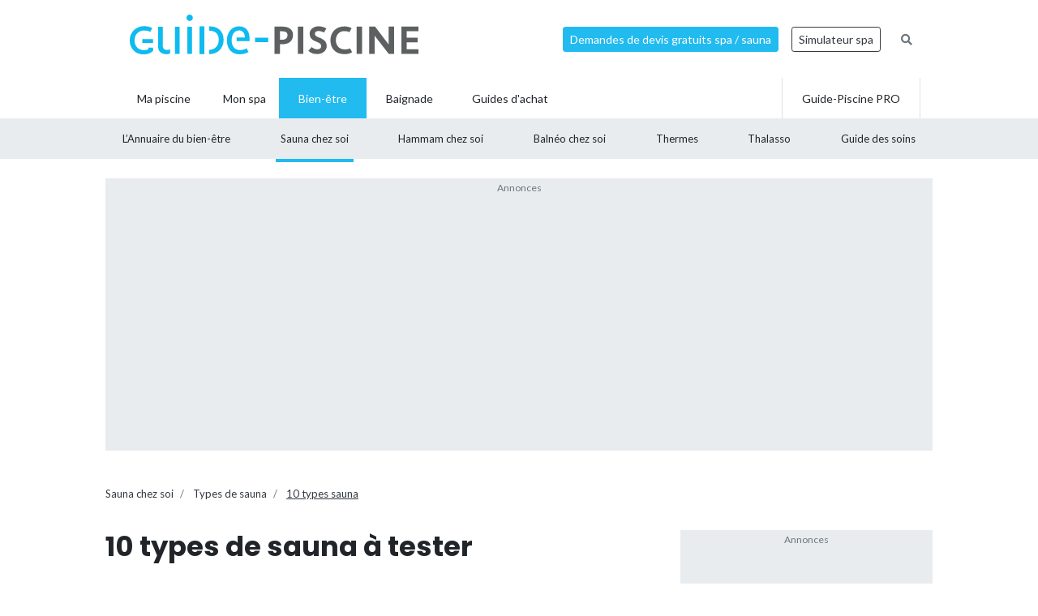

--- FILE ---
content_type: text/html; charset=UTF-8
request_url: https://www.guide-piscine.fr/sauna-chez-soi/saunas/10-types-de-sauna-a-tester-4082_A
body_size: 16626
content:
<!DOCTYPE html>
<html lang="fr">
<head>
<meta charset="utf-8" />
<title>10 types de sauna &agrave; tester : comparatif 2026</title>
<meta name="description" content="Venue des pays nordiques, la pratique du sauna est une tradition tr&egrave;s pris&eacute;e des Finlandais. Elle se r&eacute;pand de plus en plus et diff&eacute;rents types de saunas ont vu le jour afin de r&eacute;pondre aux diff&eacute;rentes attentes." />
<link rel="canonical" href="https://www.guide-piscine.fr/sauna-chez-soi/saunas/10-types-de-sauna-a-tester-4082_A" />
<meta property="og:title" content="10 types de sauna &agrave; tester : comparatif 2026" />
<meta property="og:description" content="Venue des pays nordiques, la pratique du sauna est une tradition tr&egrave;s pris&eacute;e des Finlandais. Elle se r&eacute;pand de plus en plus et diff&eacute;rents types de saunas ont vu le jour afin de r&eacute;pondre aux diff&eacute;rentes attentes." />
<meta property="og:type" content="website" />
<meta property="og:url" content="https://www.guide-piscine.fr/sauna-chez-soi/saunas/10-types-de-sauna-a-tester-4082_A" />
<meta property="og:image" content="https://www.guide-piscine.fr/medias/image/10-types-de-sauna-a-tester-31286-1200-630.jpg" />
<meta property="og:image:type" content="image/jpeg" />
<meta property="og:image:width" content="1200" />
<meta property="og:image:height" content="630" />
<meta name="twitter:card" content="summary">
<meta name="twitter:site" content="Guidepiscinefr">
<meta name="twitter:title" content="10 types de sauna &agrave; tester : comparatif 2026">
<meta name="twitter:description" content="Venue des pays nordiques, la pratique du sauna est une tradition tr&egrave;s pris&eacute;e des Finlandais. Elle se r&eacute;pand de plus en plus et diff&eacute;rents types de saunas ont vu le jour afin de r&eacute;pondre aux diff&eacute;rentes attentes.">
<meta name="twitter:url" content="https://www.guide-piscine.fr/sauna-chez-soi/saunas/10-types-de-sauna-a-tester-4082_A">
<meta name="twitter:image:src" content="https://www.guide-piscine.fr/medias/image/10-types-de-sauna-a-tester-31286-300-0.jpg">
<script type="application/ld+json">{"@context":"http:\/\/schema.org","@type":"Article","url":"https:\/\/www.guide-piscine.fr\/sauna-chez-soi\/saunas\/10-types-de-sauna-a-tester-4082_A","mainEntityOfPage":"https:\/\/www.guide-piscine.fr\/sauna-chez-soi\/saunas\/10-types-de-sauna-a-tester-4082_A","headline":"10 types de sauna \u00e0 tester","description":"Venue des pays nordiques, la pratique du sauna est une tradition tr\u00e8s pris\u00e9e des Finlandais. Elle se r\u00e9pand de plus en plus et diff\u00e9rents types de saunas ont vu le jour afin de r\u00e9pondre aux diff\u00e9rentes attentes.","author":"guide-piscine.fr","publisher":{"@type":"Organization","name":"guide-piscine.fr","logo":{"@type":"ImageObject","url":"https:\/\/www.guide-piscine.fr\/images\/logo_400_60_amp.png","width":"400","height":"60"}},"datePublished":"2017-05-17T16:50:05+00:00","image":{"@type":"ImageObject","url":"https:\/\/www.guide-piscine.fr\/medias\/image\/10-types-de-sauna-a-tester-31286-1200-800.jpg","height":800,"width":1200}}</script>
<script type="application/ld+json">{"@context":"http:\/\/schema.org","@type":"BreadcrumbList","itemListElement":[{"@type":"ListItem","position":1,"item":{"@id":"https:\/\/www.guide-piscine.fr\/sauna-chez-soi\/","name":"Sauna chez soi"}},{"@type":"ListItem","position":2,"item":{"@id":"https:\/\/www.guide-piscine.fr\/sauna-chez-soi\/saunas\/","name":"Types de sauna"}},{"@type":"ListItem","position":3,"item":{"@id":"https:\/\/www.guide-piscine.fr\/sauna-chez-soi\/saunas\/10-types-de-sauna-a-tester-4082_A","name":"10 types sauna"}}]}</script>
<meta name="robots" content="index,follow" />
<link rel="preload" href="https://fonts.googleapis.com/css?family=Poppins:400,500,700&display=swap" as="style" onload="this.onload=null;this.rel='stylesheet'">
<noscript><link rel="stylesheet" href="https://fonts.googleapis.com/css?family=Poppins:400,500,700&display=swap"></noscript><link rel="preload" href="https://fonts.googleapis.com/css?family=Lato:300,400,500,600,700&display=swap" as="style" onload="this.onload=null;this.rel='stylesheet'">
<noscript><link rel="stylesheet" href="https://fonts.googleapis.com/css?family=Lato:300,400,500,600,700&display=swap"></noscript><link rel="stylesheet" href="/css/custom.css?v=99">
<link rel="preload" href="https://www.guide-piscine.fr/libs/fontawesome-free-5.15.3/css/all.css" as="style" onload="this.onload=null;this.rel='stylesheet'">
<noscript><link rel="stylesheet" href="https://www.guide-piscine.fr/libs/fontawesome-free-5.15.3/css/all.css"></noscript><link rel="preload" href="/libs/magnific-popup/magnific-popup.css" as="style" onload="this.onload=null;this.rel='stylesheet'">
<noscript><link rel="stylesheet" href="/libs/magnific-popup/magnific-popup.css"></noscript><link rel="stylesheet" href="/css/custom-desktop.css?v=99">
<link rel="preload" href="https://ajax.googleapis.com/ajax/libs/jqueryui/1.11.1/themes/flick/jquery-ui.css" as="style" onload="this.onload=null;this.rel='stylesheet'">
<noscript><link rel="stylesheet" href="https://ajax.googleapis.com/ajax/libs/jqueryui/1.11.1/themes/flick/jquery-ui.css"></noscript><link rel="preload" href="/libs/lightGallery/css/lightgallery.min.css" as="style" onload="this.onload=null;this.rel='stylesheet'">
<noscript><link rel="stylesheet" href="/libs/lightGallery/css/lightgallery.min.css"></noscript><link rel="preload" href="/libs/lightslider/css/lightslider.min.css" as="style" onload="this.onload=null;this.rel='stylesheet'">
<noscript><link rel="stylesheet" href="/libs/lightslider/css/lightslider.min.css"></noscript><link rel="preload" href="/libs/leaflet/leaflet.css" as="style" onload="this.onload=null;this.rel='stylesheet'">
<noscript><link rel="stylesheet" href="/libs/leaflet/leaflet.css"></noscript><link rel="preload" href="/libs/slick/slick.css" as="style" onload="this.onload=null;this.rel='stylesheet'">
<noscript><link rel="stylesheet" href="/libs/slick/slick.css"></noscript><link rel="preload" href="/libs/slick/slick-theme.css" as="style" onload="this.onload=null;this.rel='stylesheet'">
<noscript><link rel="stylesheet" href="/libs/slick/slick-theme.css"></noscript><link rel="apple-touch-icon" sizes="180x180" href="/images/favicons/apple-touch-icon.png">
    <link rel="icon" type="image/png" sizes="64x64" href="/images/favicons/favicon-64x64.png">
    <link rel="icon" type="image/png" sizes="32x32" href="/images/favicons/favicon-32x32.png">
    <link rel="icon" type="image/png" sizes="16x16" href="/images/favicons/favicon-16x16.png">
    <link rel="manifest" href="/images/favicons/site.webmanifest">
    <link rel="mask-icon" href="/images/favicons/safari-pinned-tab.svg" color="#21bbef">
    <link rel="shortcut icon" href="/images/favicons/favicon.ico">
    <meta name="msapplication-TileColor" content="#2b5797">
    <meta name="msapplication-config" content="/images/favicons/browserconfig.xml">
    <meta name="theme-color" content="#21bbef"><link rel="manifest" href="/manifest.json">
<!-- Google Tag Manager -->
<script>(function(w,d,s,l,i){w[l]=w[l]||[];w[l].push({'gtm.start': new Date().getTime(),event:'gtm.js'});var f=d.getElementsByTagName(s)[0], j=d.createElement(s),dl=l!='dataLayer'?'&l='+l:'';j.async=true;j.src= 'https://www.googletagmanager.com/gtm.js?id='+i+dl;f.parentNode.insertBefore(j,f);})(window,document,'script','dataLayer','GTM-5V7GNHN5');</script>
<!-- End Google Tag Manager --></head>
<body class="cat_8 ">
    
    <script type="didomi/javascript" data-vendor="c:googleana-4TXnJigR" async src="https://www.googletagmanager.com/gtag/js?id=G-T0CGVFS32N"></script>
    <script type="didomi/javascript" data-vendor="c:googleana-4TXnJigR">    
        window.dataLayer = window.dataLayer || [];
        
        function gtag(){
            dataLayer.push(arguments);
            if (arguments[0] === 'js') {
                setTimeout(function() {
                window.dispatchEvent(new Event('gtag_loaded'));
            }, 1000);
            }
        }
        
        gtag('js', new Date());

        gtag('config', 'G-T0CGVFS32N', {
              'cookie_expires': 33696000,
              'transport_type': 'beacon',
              'dimension1': '8','dimension2': '261','dimension3': '122','dimension4': '0','dimension5': '0','dimension6': '0','dimension7': '0','dimension8': '0','dimension9': '0','dimension10': 'a','dimension11': '48','dimension12': '2017-05-17 16:50:05','dimension13': '2017-05-17 16:50:05',     
        });
    </script>
<!-- Google Tag Manager (noscript) -->
<noscript><iframe src="https://www.googletagmanager.com/ns.html?id=GTM-5V7GNHN5" height="0" width="0" style="display:none;visibility:hidden"></iframe></noscript>
<!-- End Google Tag Manager (noscript) --><script src="https://ajax.googleapis.com/ajax/libs/jquery/2.1.1/jquery.min.js"></script>
<script defer src="https://ajax.googleapis.com/ajax/libs/jqueryui/1.11.1/jquery-ui.min.js"></script>
<script defer src="/scripts/functions-d.js?v=99"></script>
<script type="didomi/javascript" data-vendor="c:pinterest" async defer src="//assets.pinterest.com/js/pinit.js"></script><script defer src="/libs/jquery/js/jquery.cookie.js"></script><script defer src="/libs/lightGallery/js/lightgallery.min.js"></script>
<script defer src="/libs/lightslider/js/lightslider.min.js"></script>
<script defer src="/scripts/functions.js?v=99"></script>
<script defer src="/libs/leaflet/leaflet.js"></script><script src="/ads-check.js"></script><script>
var gp_maj_done=false;
var param_gp=[];param_gp['type']='';param_gp['abecedaire_liste']='';param_gp['rub_abecedaire']='4082';param_gp['sousrub']='122';param_gp['rub']='261';param_gp['id_categorie']='8';param_gp['rub_rub']='122';param_gp['attribut']='0';param_gp['is_home']='';param_gp['is_home_navi_geo']='';param_gp['is_recherche']='';param_gp['is_commentaire']='';param_gp['is_actu_lie']='';param_gp['page']='0';param_gp['mobile_version']='0';param_gp['version_test']='0';param_gp['ville']='0';param_gp['departement']='0';param_gp['pro_site']='0';param_gp['web_push_site']='';param_gp['web_push_id']='';param_gp['detail_type']='abecedaire_type';param_gp['detail_id']='4082';param_gp['detail_actualite']='0';param_gp['id_newsletter']='0';param_gp['menu_contenu_navi_geo']='';param_gp['navi_attribut_id_annuaire_type']='';var gp_div_affiche_tab=Array();

    $(document).ready(function(){
        if(localStorage.getItem('euconsent-v2') || document.cookie.match(/^(.*;)?\s*euconsent-v2\s*=\s*[^;]+(.*)?$/)) { gp_maj();}
        else gp_maj_cmp();
    });
     
        </script>
<div id="header_wrapper" class="">
    
    <div id="header-v2">
        <div class="container p-2">
            <div class="d-flex justify-content-between align-items-center" id="fixed-header"> 
                <a href="https://www.guide-piscine.fr/" class="d-block logo mr-auto">
                    <img loading="lazy" src="https://www.guide-piscine.fr//images/logo-guide-piscine.svg" alt="logo guide-piscine.fr" width="300" height="45" />
                </a>
                                <a href="https://devis.guide-piscine.fr?utm_source=guide-piscine.fr&utm_medium=link&utm_campaign=header-btn-lead" class="btn btn-sm btn-primary mx-2" target="_blank">Demandes de devis gratuits spa / sauna</a>            
                <a target="_blank" href="https://simulateur.guide-piscine.fr?utm_source=guide-piscine.fr&utm_medium=link&utm_campaign=header-btn-simulateur&id=2" class="btn btn-sm btn-outline-dark mx-2">Simulateur spa</a>            
                <a href="https://www.guide-piscine.fr/recherche-google/" class="petit mx-2 btn btn-sm btn-link-secondary"><i class="fas fa-search"></i></a>

            </div>
        </div>
    </div> <!-- fin header -->
    
    <div id="header-v2-submenu">
        <div class="container">
            <ul class="menu list-unstyled d-flex align-items-center">  
            
            
                     
                         
                         
                         
                         
                
                 

                <li class="has-child h-100   ">
                    <a href="https://www.guide-piscine.fr/piscine-privee/" class="d-flex h-100 justify-content-center align-items-center px-4"><span>Ma piscine</span></a>
                    
                        </li>

                             
                         
                
                <li class="h-100 "><a href="https://www.guide-piscine.fr/bien-etre-spas-et-thermes/" class="d-flex h-100 justify-content-center align-items-center px-3"><span>Mon spa</span></a></li>
 

                <li class="has-child h-100 active  ">
                    <a href="https://www.guide-piscine.fr/bien-etre/" class="d-flex h-100 justify-content-center align-items-center px-4"><span>Bien-être</span></a>
                                                    <div class="sub-menu">        
                                    <ul class="list-unstyled d-flex justify-content-between align-items-center container h-100">
                                
                                                                                                                                                
                                                <li class=" h-100">
                                                    <a class="d-flex h-100 justify-content-center align-items-center"  href="https://www.guide-piscine.fr/thermes-de-france/">
                                                        <span>L’Annuaire
du bien-être</span></a>
                                                </li>
                                            
                                    
                                            
                                    
                                                                                                                                                
                                                <li class="active h-100">
                                                    <a class="d-flex h-100 justify-content-center align-items-center"  href="https://www.guide-piscine.fr/sauna-chez-soi/">
                                                        <span>Sauna
chez soi</span></a>
                                                </li>
                                            
                                    
                                                                                                                                                
                                                <li class=" h-100">
                                                    <a class="d-flex h-100 justify-content-center align-items-center"  href="https://www.guide-piscine.fr/hammam-ou-sauna-chez-soi/">
                                                        <span>Hammam
chez soi</span></a>
                                                </li>
                                            
                                    
                                                                                                                                                
                                                <li class=" h-100">
                                                    <a class="d-flex h-100 justify-content-center align-items-center"  href="https://www.guide-piscine.fr/balneo-chez-soi/">
                                                        <span>Balnéo
chez soi</span></a>
                                                </li>
                                            
                                    
                                                                                                                                                
                                                <li class=" h-100">
                                                    <a class="d-flex h-100 justify-content-center align-items-center"  href="https://www.guide-piscine.fr/thermes/">
                                                        <span>Thermes</span></a>
                                                </li>
                                            
                                    
                                                                                                                                                
                                                <li class=" h-100">
                                                    <a class="d-flex h-100 justify-content-center align-items-center"  href="https://www.guide-piscine.fr/thalasso/">
                                                        <span>Thalasso</span></a>
                                                </li>
                                            
                                    
                                                                                                                                                
                                                <li class=" h-100">
                                                    <a class="d-flex h-100 justify-content-center align-items-center"  href="https://www.guide-piscine.fr/guide-des-soins/">
                                                        <span>Guide
des soins</span></a>
                                                </li>
                                            
                                    
                                    </ul>
                                </div>
                            
                        </li>

                             
                         
                
                 

                <li class="has-child h-100   ">
                    <a href="https://www.guide-piscine.fr/baignade/" class="d-flex h-100 justify-content-center align-items-center px-4"><span>Baignade</span></a>
                    
                        </li>

                             
                                        
                        <li class="has-child h-100 "><a href="https://www.guide-piscine.fr/guide-d-achat/" class="d-flex h-100 justify-content-center align-items-center px-4"><span>Guides d'achat</span></a>
                                                    </li>
                        
                        <li class="ml-auto border-left border-right h-100"><a href="https://www.guide-piscine.fr/pro/?utm_source=guide-piscine.fr&utm_medium=link&utm_campaign=header-btn-gp_pro" class="d-flex h-100 justify-content-center align-items-center px-4"><span>Guide-Piscine PRO</span></a></li>
                
            </ul>
        </div>
    </div>
    
</div>

<script>
$(document).ready(function() {
    $(window).scroll(function (event) {
        if($(window).scrollTop() <= 200) {
            $('#header_wrapper').removeClass('is-scrolling');
            //$('#header-v2').find('.btn').addClass('btn-sm');
        }
        else {
            $('#header_wrapper').addClass('is-scrolling');
            //$('#header-v2').find('.btn').removeClass('btn-sm');
        }
    });        
}); 
</script>
<div id="global">
<div class="container" id="inner-wrapper-global"><main id="content"><div class="row"><div class="col-12"><div class="wrapper_gp_div leaderboard mb-3 wrapper_gp_div_regie"><div class="regie_2"><div class="regie_2_1000"><script type="didomi/javascript" data-purposes="select_basic_ads" async src="https://pagead2.googlesyndication.com/pagead/js/adsbygoogle.js?client=ca-pub-2144475762582992"
     crossorigin="anonymous"></script>
<!-- Leaderboard 1000x300 - Bien-être - Rédac -->
<ins class="adsbygoogle"
     style="display:inline-block;width:1000px;height:300px"
     data-ad-client="ca-pub-2144475762582992"
     data-ad-slot="6063349154"></ins>
<script type="didomi/javascript" data-purposes="select_basic_ads">
     (adsbygoogle = window.adsbygoogle || []).push({});
</script></div><div class="gp_div_affiche" data-id="2529" data-id-format="2"></div><script type="didomi/javascript" data-purposes="select_basic_ads">if(typeof gtag=='function') gtag('event', 'Display', {
                    'event_category' : 'Pub',
                    'event_label' : '2529-2'
                });</script>
</div>
</div><nav aria-label="breadcrumb" class="mt-3">
    <ol class="breadcrumb p-0 tres-petit bg-white mb-3" id="filariane"> 
    <li class="breadcrumb-item mt-1 mb-1">
<a class="text-dark" href="https://www.guide-piscine.fr/sauna-chez-soi/">Sauna chez soi</a>
</li>
<li class="breadcrumb-item mt-1 mb-1">
<a class="text-dark" href="https://www.guide-piscine.fr/sauna-chez-soi/saunas/">Types de sauna</a>
</li>
<li class="breadcrumb-item active mt-1 mb-1" aria-current="page">
<a class="text-dark text-underline " href="https://www.guide-piscine.fr/sauna-chez-soi/saunas/10-types-de-sauna-a-tester-4082_A">10 types sauna</a>
</li>
        </ol>
    </nav>

<div class="row">
    <div class="col-md-8 pr-5">

<h1>10 types de sauna à tester</h1><div class="description mt-3 mb-3 article detail"><p><strong>Venue des pays nordiques, la pratique du sauna est une tradition sociale et familiale tr&egrave;s pris&eacute;e des Finlandais. Cette tradition se r&eacute;pand de plus en plus et diff&eacute;rents types de sauna ont vu le jour afin de r&eacute;pondre aux diff&eacute;rentes attentes.</strong></p></div><div class="galerie_flex row"><nav class="col-md-4"><div class="bg-light h-100 p-3"><ul class="list-unstyled list-arrow tres-petit"><li class="mb-1"><a href="https://www.guide-piscine.fr/sauna-chez-soi/saunas/le-sauna-combine-3078_A" class="text-dark">Sauna combin&eacute;</a></li><li class="mb-1"><a href="https://www.guide-piscine.fr/sauna-chez-soi/saunas/le-sauna-japonais-ou-iyashi-dome-1048_A" class="text-dark">Sauna japonais</a></li><li class="mb-1"><a href="https://www.guide-piscine.fr/sauna-chez-soi/saunas/le-bio-sauna-3757_A" class="text-dark">Bio sauna</a></li><li class="mb-1"><a href="https://www.guide-piscine.fr/sauna-chez-soi/saunas/le-sauna-facial-avec-inhalateur-3506_A" class="text-dark">Sauna facial</a></li><li class="mb-1"><a href="https://www.guide-piscine.fr/sauna-chez-soi/saunas/sauna-portable-610_A" class="text-dark">Sauna portable</a></li><li class="mb-1"><a href="https://www.guide-piscine.fr/sauna-chez-soi/saunas/la-cabine-a-neige-2849_A" class="text-dark">Cabine &agrave; neige</a></li></ul></div></nav><div class="gallery-wrapper mb-3 col-md-8">
                     <div id="galerie_article" class="lightgallery"><img class="" loading="lazy" data-src="https://www.guide-piscine.fr/medias/image/10-types-de-sauna-a-tester-31286-720-0.jpg" class="img-large w-100" src="https://www.guide-piscine.fr/medias/image/10-types-de-sauna-a-tester-31286-643-0.jpg" title="10 types de sauna &agrave; tester : sauna finlandais, infrarouge, bio-sauna, ext&eacute;rieur" alt="10 types de sauna &agrave; tester : sauna finlandais, infrarouge, bio-sauna, ext&eacute;rieur" width="643" height="432" /></div><p class="mt-1 tres-petit font-weight-bold gris text-center mb-0 legende">10 types de sauna à tester : sauna finlandais, infrarouge, bio-sauna, extérieur&nbsp;&nbsp;<span class="font-weight-normal font-italic d-block d-md-inline">&copy; Patricia York de Pixabay</span></p></div></div><div class="description mt-3 mb-3 article detail">
<h2 class="titre_h2">1. Le <a href="https://www.guide-piscine.fr/chauffage-sauna/sauna-traditionnel-vapeur-602_A">sauna traditionnel finlandais</a></h2>
<p>Le sauna traditionnel finlandais est une cabine totalement faite en bois, la porte pouvant &ecirc;tre en verre &eacute;pais. Elle est &eacute;quip&eacute;e <strong>d'un po&ecirc;le &agrave; bois ou &agrave; gaz</strong> servant &agrave; chauffer la cabine. La temp&eacute;rature varie de 70 &deg;C &agrave; 100 &deg;C avec un taux d&rsquo;humidit&eacute; entre 15 et 25%. Le rythme cardiaque est acc&eacute;l&eacute;r&eacute; et la pression sanguine augmente. Les vaisseaux sont dilat&eacute;s et les pores de la peau s'ouvrent afin de purifier le corps.</p>
<div class="margin20 wrapper_gp_div_regie"><div class="regie_72"><script type="didomi/javascript" data-purposes="select_basic_ads" async src="//pagead2.googlesyndication.com/pagead/js/adsbygoogle.js"></script>
<ins class="adsbygoogle"
     style="display:block; text-align:center;"
     data-ad-layout="in-article"
     data-ad-format="fluid"
     data-ad-client="ca-pub-2144475762582992"
     data-ad-slot="2404774552"></ins>
<script type="didomi/javascript" data-purposes="select_basic_ads">
     (adsbygoogle = window.adsbygoogle || []).push({});
</script><div class="gp_div_affiche" data-id="1669" data-id-format="72"></div><script type="didomi/javascript" data-purposes="select_basic_ads">if(typeof gtag=='function') gtag('event', 'Display', {
                    'event_category' : 'Pub',
                    'event_label' : '1669-72'
                });</script>
</div>
</div><h2 class="titre_h2">2. Le sauna &eacute;lectrique</h2>
<p>Ce type de sauna fonctionne avec un <strong>po&ecirc;le &eacute;lectrique sur lequel on place des pierres volcaniques</strong>. Il pr&eacute;sente l'avantage de monter rapidement en temp&eacute;rature. Celle-ci est ensuite facile &agrave; stabiliser. Esth&eacute;tique, simple d&rsquo;utilisation et moderne, il reproduit les effets d'un sauna traditionnel, avec l'inconv&eacute;nient cependant de consommer beaucoup d'&eacute;nergie.</p>
<div class=" wrapper_gp_div_regie"><div class="autre_71"><span class="devis_lien py-4 d-block">
        <a class="gp_div_clic_event btn btn-primary d-flex justify-content-between align-items-center py-3 px-4 text-left line-height-serre" style="font-size:18px;" data-event="Lead" data-id="2366" data-id-format="71" href="/scripts/gp_div_clic.php?redirection&id=2366&id_format=71" target="_blank">Décrivez votre projet et recevez des devis sauna gratuits <i class="fa fa-plus ml-3"></i></a>
    </span>
<div class="gp_div_affiche" data-id="2366" data-id-format="71"></div><script type="didomi/javascript" data-purposes="select_basic_ads">if(typeof gtag=='function') gtag('event', 'Display', {
                    'event_category' : 'Lead',
                    'event_label' : '2366-71'
                });</script>
</div>
</div><h2 class="titre_h2">3. Le <a href="https://www.guide-piscine.fr/sauna-chez-soi/saunas/le-bio-sauna-3757_A">bio-sauna</a></h2>
<p>Le bio-sauna est une alternative plus douce au sauna traditionnel. On y &eacute;quilibre la temp&eacute;rature et le taux d'humidit&eacute;. Le niveau des temp&eacute;ratures se situe entre 50 et 60&deg;C et le taux d'humidit&eacute; entre 20 et 60%. Pour cela, un &eacute;vaporateur a &eacute;t&eacute; ajout&eacute; au po&ecirc;le afin de diffuser de fa&ccedil;on constante de la vapeur dans la cabine. Le bio-sauna est recommand&eacute; pour les personnes ayant du mal &agrave; respirer dans un sauna traditionnel. Les bienfaits sur le corps restent les m&ecirc;mes.</p>
<h2 class="titre_h2">4. Le <a href="https://www.guide-piscine.fr/sauna-infrarouge/sauna-infrarouge-606_A">sauna infrarouge</a></h2>
<p>Le concept est r&eacute;cent et vient du Japon. Le po&ecirc;le est remplac&eacute; par des &eacute;l&eacute;ments chauffants infrarouges. Cela provoquerait une <strong>sudation trois &agrave; six fois plus importante qu'un sauna traditionnel</strong>. Alors que le sauna traditionnel chauffe l'air, ici 80 % du rayonnement p&eacute;n&egrave;trent en profondeur les tissus cutan&eacute;s. La temp&eacute;rature ambiante tourne autour de 50 &deg;C. La chaleur est donc plus supportable dans un sauna infrarouge et le c&oelig;ur moins sollicit&eacute;.</p>
<h2 class="titre_h2">5. Le <a href="https://www.guide-piscine.fr/sauna-chez-soi/saunas/le-sauna-combine-3078_A">sauna combin&eacute;</a></h2>
<p>Il s'agit d'un bon compromis si vous souhaitez un sauna dans votre maison, mais que vous manquez de place. Le sauna combin&eacute;&nbsp;propose &agrave; la fois un sauna, un hammam et une douche. Vous b&eacute;n&eacute;ficierez au choix des bienfaits de la chaleur s&egrave;che du sauna ou des bienfaits de la chaleur humide du hammam. La douche pourra &ecirc;tre utilis&eacute;e pour vous rafra&icirc;chir apr&egrave;s une s&eacute;ance de sauna ou de hammam, ou pour vos besoins quotidiens.</p>
<h2 class="titre_h2">6. Le sauna ext&eacute;rieur</h2>
<p>Ce sauna ressemble &agrave; un abri de jardin. Il donne un<strong> ton nordique &agrave; votre ext&eacute;rieur</strong>. En Finlande, ce type de sauna est install&eacute;, si possible, &agrave; proximit&eacute; d'un point d'eau (lac, rivi&egrave;re, piscine). Il peut se d&eacute;cliner sous diff&eacute;rentes formes&nbsp;: avec toit deux pentes, un toit plat, en forme de cube et m&ecirc;me un sauna en forme de tonneau. On peut utiliser un syst&egrave;me de chauffage au bois, &agrave; gaz, &eacute;lectrique ou infrarouge.</p>
<h2 class="titre_h2">7. Le nano-sauna (ou sauna facial)</h2>
<p>Il s'agit d'un appareil &agrave; vapeur permettant de r&eacute;aliser uniquement un soin du visage, du cou et du d&eacute;collet&eacute;. Les bienfaits du sauna traditionnel s'appliquent &agrave; ces parties du corps de la m&ecirc;me fa&ccedil;on&nbsp;: les pores s'ouvrent pour purifier la peau et l'hydrater. Elle devient plus douce et plus souple. Le nano-sauna est un bon outil pour lutter contre l'acn&eacute; ou l&rsquo;ecz&eacute;ma.</p>
<div class="mt-3 mb-3 wrapper_gp_div_regie"><div class="regie_73"><script type="didomi/javascript" data-purposes="select_basic_ads" async src="//pagead2.googlesyndication.com/pagead/js/adsbygoogle.js"></script>
<ins class="adsbygoogle"
     style="display:block; text-align:center;"
     data-ad-layout="in-article"
     data-ad-format="fluid"
     data-ad-client="ca-pub-2144475762582992"
     data-ad-slot="3883886494"></ins>
<script type="didomi/javascript" data-purposes="select_basic_ads">
     (adsbygoogle = window.adsbygoogle || []).push({});
</script><div class="gp_div_affiche" data-id="1675" data-id-format="73"></div><script type="didomi/javascript" data-purposes="select_basic_ads">if(typeof gtag=='function') gtag('event', 'Display', {
                    'event_category' : 'Pub',
                    'event_label' : '1675-73'
                });</script>
</div>
</div><h2 id="h_706983489381629381652818" class="titre_h2">8. Le sauna mobile</h2>
<p>Le sauna a une telle importance dans la vie des Finlandais qu'ils lui ont d&eacute;di&eacute; un festival dans la ville de Teuva. Lors de ce rassemblement, les <strong>participants pr&eacute;sentent leur prototype de sauna mobile</strong>. Cela va de la cabine t&eacute;l&eacute;phonique transform&eacute;e au semi-remorque. Les festivaliers viennent en maillot de bain pour les tester. La premi&egrave;re &eacute;dition de l'&eacute;v&eacute;nement s'est tenue en 2006 avec dix-huit saunas pr&eacute;sent&eacute;s. Aujourd'hui, plus de cinquante sont propos&eacute;s chaque ann&eacute;e.</p>
<h2 class="titre_h2">9. Le sauna pliable (ou sauna portable)</h2>
<p>Il ne peut contenir qu'une seule personne &agrave; la fois. D&eacute;pli&eacute;, il ressemble &agrave; un grand sac en PVC laissant d&eacute;passer la t&ecirc;te et les mains. Repli&eacute;, il ne prend pas plus de place qu'une valise. <strong>L&eacute;ger et pratique, il peut donc &ecirc;tre emmen&eacute; partout</strong>. Il n&eacute;cessite d'&ecirc;tre reli&eacute; &agrave; une prise et fonctionne &agrave; l'&eacute;nergie infrarouge.</p>
<h2 class="titre_h2">10. Le <a href="https://www.guide-piscine.fr/choisir-un-sauna/la-banya-ou-bania-les-bienfaits-du-sauna-russe-1645_A">sauna russe (ou banya)</a></h2>
<p>Contrairement au sauna finlandais avec sa chaleur s&egrave;che, le sauna russe, aussi appel&eacute; banya est un bain de vapeur chaude. Mais le rituel est semblable avec l'alternance chaud/froid. Comme avec un sauna, l'utilisateur se plonge dans la chaleur le temps d'activer la sudation, puis il se trempe dans de l'eau froide. Le processus est r&eacute;p&eacute;t&eacute; deux ou trois fois. La tradition veut qu&rsquo;on se fouette avec des branches s&eacute;ch&eacute;es pour nettoyer et assouplir la peau, activer la sudation et la circulation du sang.</p></div><div class="clearboth"></div>  
<div id="share-bar" class="partager_2 d-flex flex-wrap mt-4  justify-content-center">
    <a class="btn-social bg-facebook data-href cursor-pointer mb-2 mr-3" href="https://www.facebook.com/sharer.php?u=https%3A%2F%2Fwww.guide-piscine.fr%2Fsauna-chez-soi%2Fsaunas%2F10-types-de-sauna-a-tester-4082_A" target="_blank"><i class="fab fa-facebook"></i></a>

    <a class="btn-social bg-twitter data-href cursor-pointer mb-2 mr-3" href="https://twitter.com/share?text=10+types+de+sauna+%C3%A0+tester&amp;url=https%3A%2F%2Fwww.guide-piscine.fr%2Fsauna-chez-soi%2Fsaunas%2F10-types-de-sauna-a-tester-4082_A&amp;via=Guidepiscinefr&amp;lang=fr" target="_blank"><i class="fab fa-twitter"></i></a>

    <a class="btn-social bg-linkedin data-href cursor-pointer mb-2 mr-3" href="https://www.linkedin.com/shareArticle?url=https%3A%2F%2Fwww.guide-piscine.fr%2Fsauna-chez-soi%2Fsaunas%2F10-types-de-sauna-a-tester-4082_A&amp;mini=true&title=10+types+de+sauna+%C3%A0+tester" target="_blank"><i class="fab fa-linkedin"></i></a>



    <a href="https://www.pinterest.com/pin/create/button/" data-pin-do="buttonBookmark" data-pin-custom="true" class="btn-social bg-pinterest data-href cursor-pointer mb-2 mr-3"><i class="fab fa-pinterest"></i></a>
    <a href="https://www.guide-piscine.fr/sauna-chez-soi/saunas/10-types-de-sauna-a-tester-4082_A?mailer" rel="nofollow" class="btn-social cursor-pointer mb-2 mr-3"><i class="fa fa-envelope"></i></a>

    
</div>
<div class="mt-3 mb-3 text-center wrapper_gp_div_regie"><div class="autre_76"><a class="gp_div_clic_event gp_div_affiche" data-event="Lead" data-id="1687" data-id-format="76" href="/scripts/gp_div_clic.php?redirection&id=1687&id_format=76"  target="_blank" rel="nofollow">
                    <img loading="lazy" src="https://www.guide-piscine.fr/medias/emc/1687/test-bandeau-spa-664-estime-prix-24.png" width="664" height="166" alt="">
                    </a>
<script>if(typeof gtag=='function') gtag('event', 'Display', {
                        'event_category' : 'Lead',
                        'event_label' : '1687-76'
                    });</script>
</div>
</div><div class="mb-3 contenu_recommande" data-view-id-type="0" data-view-id="0" data-view-bc="1"><div id="brand-content-container-697fe6d779bdc" class="brand-content-container"><p class="h2 h2-decorated font-weight-bold">10 types de sauna à tester</p><div id="brand-content-697fe6d779bdc" class="test-bc-a brand-content-wrapper bg-light pt-3 pl-md-0 pr-md-0" style=""><div class="row no-gutters"><div class="brand-content-item col-md-4 mb-3 desktop-item"  data-view-id-type="1" data-view-id="3768" data-view-bc="0"><a href="https://www.guide-piscine.fr/choisir-un-sauna/le-sauna-tonneau-3768_A"  class="brand-content-item-inner-wrapper border h-100 d-block ml-2 mr-2 bg-white text-left"><div class="img mb-0"><img loading="lazy" src="https://www.guide-piscine.fr/medias/image/le-sauna-tonneau-18692-400-265.jpg" alt="Le sauna tonneau" width="400" height="265" /></div><p class="brand-content-item-description border-top p-3 ellipsis mb-0"><span class="mb-2 d-block font-weight-bold text-dark brand-content-titre">Le sauna tonneau</span><span class="d-block text-dark petit brand-content-text">Le sauna nous vient d&rsquo;une vieille tradition nordique&nbsp;: un moment de d&eacute;tente et d&rsquo;&eacute;change dont on profite en famille ou entre amis. Dans la tradition, les saunas &eacute;taient majoritairement en forme de cabane ou en forme de tonneau. Retour sur ce dernier que&hellip;</span></p></a></div><div class="brand-content-item col-md-4 mb-3 desktop-item"  data-view-id-type="8" data-view-id="149" data-view-bc="0"><a href="https://www.guide-piscine.fr/installation-du-sauna/un-sauna-chez-soi/notre-selection-de-saunas-pour-les-particuliers-149_R"  class="brand-content-item-inner-wrapper border h-100 d-block ml-2 mr-2 bg-white text-left"><div class="img mb-0"><img loading="lazy" src="https://www.guide-piscine.fr/medias/image/sauna-impression-de-tylo-9708-400-265.jpg" alt="Notre sélection de saunas pour les particuliers" width="400" height="265" /></div><p class="brand-content-item-description border-top p-3 ellipsis mb-0"><span class="mb-2 d-block font-weight-bold text-dark brand-content-titre">Notre sélection de saunas pour les particuliers</span><span class="d-block text-dark petit brand-content-text">Envie d'un moment de d&eacute;tente et de chaleur chez soi? D&eacute;couvrez notre s&eacute;lection de saunas maison&nbsp;: une v&eacute;ritable renaissance pour le corps et l'esprit. Profitez de tous ses bienfaits chez vous&nbsp;: pr&eacute;con&ccedil;u ou &agrave; monter soi-m&ecirc;me, le sauna&hellip;</span></p></a></div></div></div></div></div><div class="my-5"><p class="h2 h2-decorated">Découvrez également</p><ul class="list-unstyled liste-articles "><li class="article-item "><a href="https://www.guide-piscine.fr/sauna-chez-soi/saunas/le-sauna-combine-3078_A" class="py-3 px-md-3"><div class="article-img"><img loading="lazy" class="border" src="https://www.guide-piscine.fr/medias/image/le-sauna-combine-31825-400-265.jpg" width="400" height="265" alt="Le sauna combin&eacute;"  loading="lazy" /></div><div class="article-desc ellipsis"><span class="article-title">Le sauna combiné</span><span class="article-preview">Le sauna combin&eacute; est une solution adapt&eacute;e lorsque vous souhaitez un sauna dans votre maison mais que vous manquez de place. Le sauna combin&eacute; est une cabine proposant sauna, hammam et douche avec des options compl&eacute;mentaires selon votre choix. Description de cet&hellip;</span></div></a></li><li class="article-item border-top"><a href="https://www.guide-piscine.fr/sauna-chez-soi/saunas/le-sauna-japonais-ou-iyashi-dome-1048_A" class="py-3 px-md-3"><div class="article-img"><img loading="lazy" class="border" src="https://www.guide-piscine.fr/medias/image/le-sauna-japonais-ou-iyashi-dome-1-5498-400-265.jpg" width="400" height="265" alt="Le sauna japonais : une chaleur s&egrave;che et bienfaisante"  loading="lazy" /></div><div class="article-desc ellipsis"><span class="article-title">Le sauna japonais : une chaleur sèche et bienfaisante</span><span class="article-preview">Avec le sauna japonais, au lieu d&rsquo;&ecirc;tre assis dans une cabine sauna traditionnelle, vous &ecirc;tes allong&eacute;(e) sous un d&ocirc;me et vous b&eacute;n&eacute;ficiez d&rsquo;une chaleur s&egrave;che et bienfaisante qui aide le corps &agrave; se relaxer.
Le principe du sauna&hellip;</span></div></a></li><li class="article-item border-top"><a href="https://www.guide-piscine.fr/sauna-chez-soi/saunas/le-bio-sauna-3757_A" class="py-3 px-md-3"><div class="article-img"><img loading="lazy" class="border" src="https://www.guide-piscine.fr/medias/image/le-bio-sauna-31285-400-265.jpg" width="400" height="265" alt="Le bio sauna"  loading="lazy" /></div><div class="article-desc ellipsis"><span class="article-title">Le bio sauna</span><span class="article-preview">L&rsquo;univers du sauna est bien plus vaste qu&rsquo;on ne le pense&hellip; Ainsi pour profiter des bienfaits de la chaleur, vous avez le choix entre le sauna finlandais, le sauna infrarouge ou encore le bio sauna. Retour aujourd&rsquo;hui sur le bio sauna, l&rsquo;alternative douce au sauna&hellip;</span></div></a></li><li class="text-center border-top infeed"><div class=" wrapper_gp_div_regie"><div class="regie_92"><script type="didomi/javascript" data-purposes="select_basic_ads" async src="https://pagead2.googlesyndication.com/pagead/js/adsbygoogle.js?client=ca-pub-2144475762582992"
     crossorigin="anonymous"></script>
<ins class="adsbygoogle"
     style="display:block"
     data-ad-format="fluid"
     data-ad-layout-key="-gl-2w+ar-al-56"
     data-ad-client="ca-pub-2144475762582992"
     data-ad-slot="6397384516"></ins>
<script type="didomi/javascript" data-purposes="select_basic_ads">
     (adsbygoogle = window.adsbygoogle || []).push({});
</script><div class="gp_div_affiche" data-id="2400" data-id-format="92"></div><script type="didomi/javascript" data-purposes="select_basic_ads">if(typeof gtag=='function') gtag('event', 'Display', {
                    'event_category' : 'Pub',
                    'event_label' : '2400-92'
                });</script>
</div>
</div></li><li class="article-item border-top"><a href="https://www.guide-piscine.fr/sauna-chez-soi/saunas/le-sauna-facial-avec-inhalateur-3506_A" class="py-3 px-md-3"><div class="article-img"><img loading="lazy" class="border" src="https://www.guide-piscine.fr/medias/image/le-sauna-facial-avec-inhalateur_1-31826-400-265.jpg" width="400" height="265" alt="Le sauna facial avec inhalateur"  loading="lazy" /></div><div class="article-desc ellipsis"><span class="article-title">Le sauna facial avec inhalateur</span><span class="article-preview">Le sauna n&rsquo;est plus r&eacute;serv&eacute; &agrave; celles et ceux qui peuvent se rendre en institut toutes les semaines&nbsp;: d&eacute;sormais, vous pouvez &eacute;galement profiter de bains de vapeur pour le visage mais &eacute;galement d&rsquo;inhalations b&eacute;n&eacute;fiques pour les&hellip;</span></div></a></li><li class="article-item border-top"><a href="https://www.guide-piscine.fr/sauna-chez-soi/saunas/sauna-portable-610_A" class="py-3 px-md-3"><div class="article-img"><img loading="lazy" class="border" src="https://www.guide-piscine.fr/medias/image/le-sauna-portable-10953-400-265.jpg" width="400" height="265" alt="Un sauna portable : facile &agrave; installer et &agrave; d&eacute;placer"  loading="lazy" /></div><div class="article-desc ellipsis"><span class="article-title">Un sauna portable : facile à installer et à déplacer</span><span class="article-preview">Le sauna portable est le sauna le plus accessible au niveau du prix. Il existe des saunas en kit portables ou des saunas pliables. 
Le sauna portable en kit
Vous souhaitez changer votre sauna de pi&egrave;ce selon la saison&nbsp;ou les am&eacute;nagements de votre appartement&nbsp;? Vous&hellip;</span></div></a></li><li class="article-item border-top"><a href="https://www.guide-piscine.fr/sauna-chez-soi/saunas/la-cabine-a-neige-2849_A" class="py-3 px-md-3"><div class="article-img"><img loading="lazy" class="border" src="https://www.guide-piscine.fr/medias/image/la-cabine-a-neige_1-19114-400-265.jpg" width="400" height="265" alt="La cabine &agrave; neige"  loading="lazy" /></div><div class="article-desc ellipsis"><span class="article-title">La cabine à neige</span><span class="article-preview">Dans les pays nordiques, il n&rsquo;est pas rare que les personnes ayant profit&eacute; d&rsquo;une s&eacute;ance de sauna se rendent &agrave; l&rsquo;ext&eacute;rieur afin de profiter des bienfaits du froid et de la neige. Pour se rapprocher le plus possible de ces rituels, il est maintenant&hellip;</span></div></a></li></ul><ul class="list-unstyled liste-articles mb-0 mt-n3"></ul></div><p class="mb-1 pt-3 mt-5 border-top font-weight-bold">Tous les contenus :</p>
<p class="petit mb-1"><a class="text-dark" href="https://www.guide-piscine.fr/bien-etre/">Bien-être</a>

<span class="mx-2 gris">/</span><a class="text-dark" href="https://www.guide-piscine.fr/sauna-chez-soi/">Sauna chez soi</a><span class="mx-2 gris">/</span><a class="text-dark" href="https://www.guide-piscine.fr/sauna-chez-soi/saunas/">Types de sauna</a><nav class="mb-3 d-flex flex-wrap mt-1 tres-petit flex-start pl-4"><a class="text-dark d-block mb-1 mr-3" href="https://www.guide-piscine.fr/choisir-un-sauna/choisir-home-sauna-tarif-prix-599_A">&bull;&nbsp;Choisir un sauna</a><a class="text-dark d-block mb-1 mr-3" href="https://www.guide-piscine.fr/prix-d-un-sauna/prix-tarif-sauna-585_A">&bull;&nbsp;Prix d&#039;un sauna</a><a class="text-dark d-block mb-1 mr-3" href="https://www.guide-piscine.fr/sauna-infrarouge/sauna-infrarouge-606_A">&bull;&nbsp;Sauna infrarouge</a><a class="text-dark d-block mb-1 mr-3" href="https://www.guide-piscine.fr/chauffage-sauna/le-chauffage-d-un-sauna-3889_A">&bull;&nbsp;Chauffage sauna</a><a class="text-dark d-block mb-1 mr-3" href="https://www.guide-piscine.fr/sauna-chez-soi/saunas/10-types-de-sauna-a-tester-4082_A"><i class="fa fa-long-arrow-alt-right"></i>&nbsp;10 types sauna</a><a class="text-dark d-block mb-1 mr-3" href="https://www.guide-piscine.fr/sauna-chez-soi/saunas/sauna-combien-de-places-1047_A">&bull;&nbsp;Sauna nombre de places</a><a class="text-dark d-block mb-1 mr-3" href="https://www.guide-piscine.fr/sauna-chez-soi/saunas/sauna-ou-hammam-quelle-difference-5082_A">&bull;&nbsp;Sauna / hammam : diff&eacute;rence</a></nav></p>

    </div> <!-- fin col -->
    
        <div class="col-md-4 pl-4">
        <div id="rightcol"><div class="pt-3 pb-3 wrapper_gp_div_regie"><div class="regie_5"><script type="didomi/javascript" data-purposes="select_basic_ads" async src="//pagead2.googlesyndication.com/pagead/js/adsbygoogle.js"></script>
<!-- 300x600 - haut - bien-être - redac -->
<ins class="adsbygoogle"
     style="display:inline-block;width:300px;height:600px"
     data-ad-client="ca-pub-2144475762582992"
     data-ad-slot="5453878030"></ins>
<script type="didomi/javascript" data-purposes="select_basic_ads">
(adsbygoogle = window.adsbygoogle || []).push({});
</script><div class="gp_div_affiche" data-id="922" data-id-format="5"></div><script type="didomi/javascript" data-purposes="select_basic_ads">if(typeof gtag=='function') gtag('event', 'Display', {
                    'event_category' : 'Pub',
                    'event_label' : '922-5'
                });</script>
</div>
</div><div class="pt-3 pb-5 wrapper_gp_div_regie"><div class="autre_50"><a class="gp_div_clic_event gp_div_affiche" data-event="Lead" data-id="1179" data-id-format="50" href="/scripts/gp_div_clic.php?redirection&id=1179&id_format=50"  target="_blank" rel="nofollow">
                    <img loading="lazy" src="https://www.guide-piscine.fr/medias/emc/1179/cote_spa_-_bouton_devis-24.png" width="300" height="300" alt="">
                    </a>
<script>if(typeof gtag=='function') gtag('event', 'Display', {
                        'event_category' : 'Lead',
                        'event_label' : '1179-50'
                    });</script>
</div>
</div><div class="map-annuaire p-3 bg-light mb-4 "><p class="font-weight-bold h3"><a href="https://www.guide-piscine.fr/pisciniste-constructeur/" class="text-dark">Trouver votre pisciniste</a></p><p class="h6">Le guide des 12 piscinistes, constructeurs et installateurs en France</p><div id="carte_wrapper_697efc54e6ac3" class="carte_wrapper_2">
        <div id="carte_area_697efc54e6ac3" class="carte_area_2">
        <img loading="lazy" src="https://www.guide-piscine.fr/images/vide.gif" width="284" height="274" usemap="#carte_697efc54e6ac3" alt="" style="border-style:none" />
        </div>
        </div>
        <map id="carte_697efc54e6ac3" name="carte_697efc54e6ac3">
        <area shape="poly" coords="146,15,131,20,129,34,156,44,175,44,175,36" data-id-region="17" href="https://www.guide-piscine.fr/pisciniste-constructeur/nord-pas-de-calais/" alt="nord pas de calais" title="Nord Pas de Calais" target="_self" />
        <area shape="poly" coords="129,34,156,43,176,44,174,60,163,76,156,68,132,66,133,48,126,42" data-id-region="19" href="https://www.guide-piscine.fr/pisciniste-constructeur/picardie/" alt="picardie" title="Picardie" target="_self" />
        <area shape="poly" coords="175,45,174,59,163,76,163,88,172,100,189,97,192,106,199,108,208,99,190,77,192,56,196,53,186,38" data-id-region="8" href="https://www.guide-piscine.fr/pisciniste-constructeur/champagne-ardenne/" alt="champagne ardenne" title="Champagne Ardenne" target="_self" />
        <area shape="poly" coords="196,52,192,56,190,77,207,98,225,101,231,87,228,82,231,79,231,75,225,72,227,68,235,70,237,66,212,55,195,53" data-id-region="15" href="https://www.guide-piscine.fr/pisciniste-constructeur/lorraine/" alt="lorraine" title="Lorraine" target="_self" />
        <area shape="poly" coords="236,66,235,70,227,68,225,72,231,75,231,79,229,82,231,87,225,101,231,109,235,112,240,106,248,67" data-id-region="1" href="https://www.guide-piscine.fr/pisciniste-constructeur/alsace/" alt="alsace" title="Alsace" target="_self" />
        <area shape="poly" coords="198,108,208,98,225,101,234,111,214,139,209,143,202,144,199,139,200,127,197,124,202,118,198,107" data-id-region="10" href="https://www.guide-piscine.fr/pisciniste-constructeur/franche-comte/" alt="franche comte" title="Franche Comte" target="_self" />
        <area shape="poly" coords="199,139,200,127,197,124,202,118,198,107,192,106,189,97,172,100,163,88,156,89,157,100,153,106,156,130,167,133,175,140,172,145,181,147,190,144,192,137" data-id-region="5" href="https://www.guide-piscine.fr/pisciniste-constructeur/bourgogne/" alt="bourgogne" title="Bourgogne" target="_self" />
        <area shape="poly" coords="132,66,157,68,162,75,163,88,156,89,156,94,145,95,144,90,136,90,129,74,129,69" data-id-region="12" href="https://www.guide-piscine.fr/pisciniste-constructeur/ile-de-france/" alt="ile de france" title="Ile de France" target="_self" />
        <area shape="poly" coords="126,42,133,49,132,66,129,69,129,74,117,80,112,75,109,74,108,61,104,59,103,51" data-id-region="11" href="https://www.guide-piscine.fr/pisciniste-constructeur/haute-normandie/" alt="haute normandie" title="Haute Normandie" target="_self" />
        <area shape="poly" coords="104,59,108,61,109,74,116,80,119,84,116,93,108,90,109,85,102,87,98,83,82,84,75,84,74,79,68,50,81,50,83,59" data-id-region="4" href="https://www.guide-piscine.fr/pisciniste-constructeur/basse-normandie/" alt="basse normandie" title="Basse Normandie" target="_self" />
        <area shape="poly" coords="73,78,76,84,82,84,83,97,78,102,72,103,54,111,22,99,15,90,15,77,38,69,48,71,53,79,59,76,74,79" data-id-region="6" href="https://www.guide-piscine.fr/pisciniste-constructeur/bretagne/" alt="bretagne" title="Bretagne" target="_self" />
        <area shape="poly" coords="54,110,73,102,78,102,82,97,82,83,98,83,102,87,109,85,108,89,115,93,116,102,106,109,101,120,84,125,89,141,75,144,60,127,54,111" data-id-region="18" href="https://www.guide-piscine.fr/pisciniste-constructeur/pays-de-la-loire/" alt="pays de la loire" title="Pays de la Loire" target="_self" />
        <area shape="poly" coords="77,143,89,141,84,125,101,120,106,126,113,125,122,142,115,145,117,152,103,171,96,176,75,158,76,143" data-id-region="20" href="https://www.guide-piscine.fr/pisciniste-constructeur/poitou-charentes/" alt="poitou charente" title="Poitou Charente" target="_self" />
        <area shape="poly" coords="121,142,112,125,106,126,101,120,106,109,115,102,115,93,119,84,116,80,128,74,136,90,144,90,145,94,156,94,157,99,153,106,156,129,143,141" data-id-region="7" href="https://www.guide-piscine.fr/pisciniste-constructeur/centre/" alt="centre" title="Centre" target="_self" />
        <area shape="poly" coords="79,161,95,176,103,170,111,159,120,164,126,178,115,203,95,207,93,216,97,218,97,224,90,237,69,230,62,220,69,215,78,161" data-id-region="2" href="https://www.guide-piscine.fr/pisciniste-constructeur/aquitaine/" alt="aquitaine" title="Aquitaine" target="_self" />
        <area shape="poly" coords="126,177,120,164,110,159,116,152,115,145,122,141,142,141,148,146,148,154,145,158,147,168,138,180,126,178" data-id-region="14" href="https://www.guide-piscine.fr/pisciniste-constructeur/limousin/" alt="limousin" title="Limousin" target="_self" />
        <area shape="poly" coords="138,179,147,168,145,158,148,153,148,146,142,140,156,130,166,133,174,140,172,145,169,160,173,163,173,169,181,168,184,173,173,185,161,180,156,187,151,181,146,188,140,188,138,180" data-id-region="3" href="https://www.guide-piscine.fr/pisciniste-constructeur/auvergne/" alt="auvergne" title="Auvergne" target="_self" />
        <area shape="poly" coords="172,185,184,173,181,168,173,169,173,163,169,160,172,144,181,147,190,144,192,137,199,140,201,143,209,144,214,139,226,137,232,149,235,165,234,171,217,175,220,180,209,187,203,195,209,199,206,202,196,197,177,197" data-id-region="22" href="https://www.guide-piscine.fr/pisciniste-constructeur/rhone-alpes/" alt="rhone alpes" title="Rhone Alpes" target="_self" />
        <area shape="poly" coords="187,197,196,197,206,201,208,199,203,195,209,187,220,180,217,175,229,172,235,182,234,192,249,197,246,208,229,227,218,231,179,220,192,205,188,197" data-id-region="21" href="https://www.guide-piscine.fr/pisciniste-constructeur/provence-alpes-cote-d-azur/" alt="provence alpes cote d azur" title="Provence Alpes Côte d'Azur" target="_self" />
        <area shape="poly" coords="260,213,265,213,268,225,269,239,265,258,253,255,247,235,249,224,260,218" data-id-region="9" href="https://www.guide-piscine.fr/pisciniste-constructeur/corse/" alt="corse" title="Corse" target="_self" />
        <area shape="poly" coords="155,187,161,180,173,185,176,197,188,197,192,205,178,219,159,230,162,248,136,251,130,244,139,242,134,237,135,230,130,225,135,220,149,221,149,215,164,206,155,186" data-id-region="13" href="https://www.guide-piscine.fr/pisciniste-constructeur/languedoc-roussillon/" alt="languedoc roussillon" title="Languedoc Roussillon" target="_self" />
        <area shape="poly" coords="89,237,97,223,97,218,93,216,95,207,115,203,126,177,137,180,140,188,145,188,151,181,155,187,164,206,149,215,149,221,134,220,129,225,135,230,134,237,138,241,131,244,110,241,96,240,89,236" data-id-region="16" href="https://www.guide-piscine.fr/pisciniste-constructeur/midi-pyrenees/" alt="midi pyrenees" title="Midi Pyrénées" target="_self" />
        </map>
     
<script>
    $(document).ready(function(){
        //if (param_gp['id_categorie']=='0') { var id_categorie_carte='4'; } else { var id_categorie_carte=param_gp['id_categorie']; }
        var id_categorie_carte='2';
        
        if($('#carte_area_697efc54e6ac3').attr('data-id-region')) {
            $('#carte_area_697efc54e6ac3').css('background-image','url("/images/map/map_2_'+id_categorie_carte+'_'+$('#carte_area_697efc54e6ac3').attr('data-id-region')+'.png")');
        }
        
        $('#carte_697efc54e6ac3 area').each(function() {
            if($(this).attr('data-id-region')) {
                $('<img/>')[0].src = '/images/map/map_2_'+id_categorie_carte+'_'+$(this).attr('data-id-region')+'.png';
            }
        });
        
        $('#carte_697efc54e6ac3 area').on('mouseenter','',function() {
            if($(this).attr('data-id-region')) {
                $('#carte_area_697efc54e6ac3').css('background-image','url("/images/map/map_2_'+id_categorie_carte+'_'+$(this).attr('data-id-region')+'.png")');
            }
        });
        
        $('#carte_697efc54e6ac3 area, #carte_697efc54e6ac3').on('mouseleave','',function() {
            if($('#carte_area_697efc54e6ac3').attr('data-id-region')) {
                $('#carte_area_697efc54e6ac3').css('background-image','url("/images/map/map_2_'+id_categorie_carte+'_'+$('#carte_area__697efc54e6ac3').attr('data-id-region')+'.png")'); 
            } 
            else {
                $('#carte_area_697efc54e6ac3').css('background-image','url("/images/vide.gif")');
            }
        });
    });
    </script>
      <p class="mb-1 petit">Consultez aussi&nbsp;:</p><ul class="mb-3 list-unstyled list-arrow petit"><li class="mb-1"><a href="https://www.guide-piscine.fr/pro/annuaire-fournisseurs/">Le guide des marques piscine</a></li></ul></div>    
    <div class="p-3 bg-light mb-3 mb-5">
        
                    <h3 class="font-weight-bold"><a href="https://simulateur.guide-piscine.fr?id=2&utm_source=guide-piscine.fr&utm_medium=link&utm_campaign=pave_simulateur_sidebar" class="text-dark" target="_blank">Simulateur piscine</a></h3>
            <p class="petit">Configurez votre spa : dimension, technique de construction, équipement, prix...</p>
            <a href="https://simulateur.guide-piscine.fr?id=2&utm_source=guide-piscine.fr&utm_medium=link&utm_campaign=pave_simulateur_sidebar" class="btn btn-outline-dark w-100" target="_blank" style="">Simuler gratuitement <br>votre spa</a>
            
                    
    </div>
            
    <div class="mt-5 mb-5 sticky wrapper_gp_div_regie"><div class="regie_30"><script type="didomi/javascript" data-purposes="select_basic_ads" async src="//pagead2.googlesyndication.com/pagead/js/adsbygoogle.js"></script>
<!-- 300x600 - Bas droite - BE - Rédac -->
<ins class="adsbygoogle"
     style="display:inline-block;width:300px;height:600px"
     data-ad-client="ca-pub-2144475762582992"
     data-ad-slot="9079081638"></ins>
<script type="didomi/javascript" data-purposes="select_basic_ads">
(adsbygoogle = window.adsbygoogle || []).push({});
</script><div class="gp_div_affiche" data-id="1641" data-id-format="30"></div><script type="didomi/javascript" data-purposes="select_basic_ads">if(typeof gtag=='function') gtag('event', 'Display', {
                    'event_category' : 'Pub',
                    'event_label' : '1641-30'
                });</script>
</div>
</div></div>    </div> <!-- fin col -->
        
</div> <!-- fin row --></div></div></main>
</div>

<footer id="footer" class="p-3 pt-4 ">
    
    <div class="footer-inner-wrapper container">        

        
        <nav class="row">            
            <div class="col-md-8 mb-4 mb-md-0">
                
                <div class="mb-4">
                <a class="logo" href="https://www.guide-piscine.fr/"><img loading="lazy" src="https://www.guide-piscine.fr/images/logo-guide-piscine-blanc.svg" width="236" height="40" alt="logo guide piscine" /></a>
 
                </div>
                
                <div class="row">
                    <div class="col-lg-6">
                        <p class="font-weight-bold mb-1">Nos services pour les particuliers :</p>
                        <ul class="">      
                            <li><a href="https://devis.guide-piscine.fr?utm_source=guide-piscine.fr&utm_medium=link&utm_campaign=lien_footer_desktop">Demande de devis gratuit piscine, abris, spa, sauna, hammams et entretien</a></li>  
                            <li><a href="https://simulateur.guide-piscine.fr?utm_source=guide-piscine.fr&utm_medium=link&utm_campaign=footer-a-simulateur">Simulateur piscine</a></li>
                            <li><a href="https://www.guide-piscine.fr/newsletter/">Newsletter</a></li>
                            <li><a href="https://www.guide-piscine.fr/guide-d-achat/">Guide d'achat</a></li> 
                                                                                    <li><a href="https://www.guide-piscine.fr/thermes-de-france/">Annuaire du bien-être</a></li>                        </ul> 
                    </div>
                    <div class="col-lg-6">
                        <p class="font-weight-bold mb-2">Restez connectés avec Guide-Piscine :</p>
                        <div class="liens_sociaux mb-3">

    <a href="https://www.facebook.com/Aqua-Wellness-445430152464119"
       style="font-size:2rem;" class="d-inline-block mr-2 fab fa-facebook" target="_blank"></a>
   
    <a href="https://twitter.com/Guidepiscinefr" 
       style="font-size:2rem;" class="d-inline-block mr-2 fab fa-twitter" target="_blank"></a>
    
    <a href="https://www.instagram.com/guidepiscine.fr/" style="font-size:2rem;" class="d-inline-block mr-2 fab fa-instagram" target="_blank"></a>
    
    <a href="https://www.pinterest.fr/guidepiscinefr/" style="font-size:2rem;" class="d-inline-block mr-2 fab fa-pinterest" target="_blank"></a>
    
    <a href="https://fr.linkedin.com/company/guide-piscine.fr" style="font-size:2rem;" class="d-inline-block mr-2 fab fa-linkedin" target="_blank"></a>

</div>
                    </div>
                </div>
                
                
            </div>
            
            <div class="col-md-4 mb-4 mb-md-0">
                
                <div class="mb-4">
                <a class="logo" href="https://www.guide-piscine.fr/pro/"><img loading="lazy" src="https://www.guide-piscine.fr/images/logo-guide-piscine-pro-blanc.svg" width="347" height="40" alt="logo guide piscine pro" /></a>
 
                </div>
                
                <p class="font-weight-bold mb-1">Nos services pour les professionnels :</p>
                <ul class="">
                    <li><a target="_blank" href="https://www.guide-piscine.fr/pro/offres/offres-publicitaires.html?utm_source=guide-piscine.fr&utm_medium=link&utm_campaign=footer_offres">Publicité, annonceur</a></li>
                    <li><a target="_blank" href="https://www.guide-piscine.fr/pro/newsletter/?utm_source=guide-piscine.fr&utm_medium=link&utm_campaign=footer_newsletter_pro">Newsletter Pro</a></li>
                    <li><a target="_blank" href="https://www.guide-piscine.fr/pro/actu-pro/?utm_source=guide-piscine.fr&utm_medium=link&utm_campaign=footer_actu_pro">L'actualité PRO du marché : Piscines, Spas et Bains</a></li>
                    <li><a target="_blank" href="https://www.guide-piscine.fr/pro/annuaire-fournisseurs/?utm_source=guide-piscine.fr&utm_medium=link&utm_campaign=footer_guide_fournisseur">Le guide des fournisseurs</a></li>
                    <li><a target="_blank" href="https://www.guide-piscine.fr/pisciniste-constructeur/">Le guide des piscinistes</a></li>
                </ul>
            </div>
   
        </nav> <!-- fin row -->

        <hr class="hr-light">
        
        <nav class="margin30 petit">
            <ul class="list-inline text-center tres-petit">
                            <li class="list-inline-item"><a href="https://www.guide-piscine.fr/infos-legales/mentions-legales-360_C">Mentions légales</a></li> 
                            <li class="list-inline-item"><a href="https://www.guide-piscine.fr/infos-legales/politique-de-confidentialite-361_C">Politique de confidentialité</a></li> 
                            <li class="list-inline-item"><a href="https://www.guide-piscine.fr/conditions-generales-d-utilisation-5742_C">Conditions générales d’utilisation</a></li> 
                            <li class="list-inline-item"><a href="https://www.guide-piscine.fr/infos-legales/cookies-2704_C">Cookies</a></li> 
                            <li class="list-inline-item"><a href="https://www.guide-piscine.fr/contactez-nous/">Contactez-nous</a></li>
                <li class="list-inline-item"><a href="">Audience</a></li>
                                    <li class="list-inline-item">
                                            <a href="javascript:Didomi.preferences.show()">Modifier mes choix de cookies</a>
                                    </li>
            </ul>
        </nav>
        <p class="tres-petit text-center">&copy; 2009-2026 guide-piscine.fr</p>
 

        
    </div>
</footer></div>
<script defer src="/libs/jquery/js/jquery.hoverIntent.minified.js"></script>
<script defer src="/libs/jquery/js/jquery.dotdotdot.min.js"></script>
<script defer src="/scripts/functions-d_footer.js?v=99"></script>
<script defer src="/libs/slick/slick.min.js"></script>
<script defer src="/libs/jquery/js/jquery.dotdotdot.min.js"></script>
<script defer src="/libs/magnific-popup/jquery.magnific-popup.min.js"></script>
<script defer src="/libs/jquery/js/jquery.raty-fa.js"></script>
<script defer src="/scripts/functions_footer.js?v=99"></script>
<div class=" wrapper_gp_div_regie"><div class="autre_89"><div id="devis-lien-popup" class=" desktop">
        <span class="d-flex justify-content-between"><span class="devis-lien-popup-img"><img src="https://www.guide-piscine.fr/images/devis_popup/sauna.jpg" width="150" height="185" class="border-0"  alt="sauna" /></span><span class="d-block devis-lien-popup-content">
                <span class="d-block mb-1 mb-md-2 h">Estimez le prix de votre sauna</span>
                <span class="d-block mb-1 sub-h">Recevez jusqu'à 3 devis</span>
                <small class="d-block mb-3">Gratuit et sans engagement<br>Service proposé par Guide-Piscine</small>
                <a class="gp_div_clic_event btn btn-light " data-event="Lead" data-id="2363" data-id-format="89" href="/scripts/gp_div_clic.php?redirection&id=2363&id_format=89" target="_blank"> J'en profite !</a>
            </span>

        </span>
    </div><span id="devis-lien-popup-toggle" class=" desktop"><i class="fas fa-times-circle"></i></span><script>
        $(document).ready(function() {
            $('#devis-lien-popup-toggle').click(function() {
                if($('#devis-lien-popup').hasClass('hidden')) {
                    $('#devis-lien-popup').removeClass('hidden');
                    $('#devis-lien-popup-toggle').find('i').removeClass('shake');
                    $(this).find('i').removeClass('fa-comment').addClass('fa-times-circle');
                    if(typeof gtag=='function') { 
                        gtag('event', 'Click', { 'event_category' : 'Devis lien popup', 'event_label' : 'Open popup' });
                    }
                }
                else {
                    $('#devis-lien-popup').addClass('hidden');
                    $('#devis-lien-popup-toggle').find('i').addClass('shake');
                    $(this).find('i').removeClass('fa-times-circle').addClass('fa-comment');
                    $.post( "/ajax/devis_lien_popup.php", { action: "close" } );
                    if(typeof gtag=='function') { 
                        gtag('event', 'Click', { 'event_category' : 'Devis lien popup', 'event_label' : 'Close popup' });
                    }
                }
            });
        });
        </script><div class="gp_div_affiche" data-id="2363" data-id-format="89"></div><script type="didomi/javascript" data-purposes="select_basic_ads">if(typeof gtag=='function') gtag('event', 'Display', {
                    'event_category' : 'Lead',
                    'event_label' : '2363-89'
                });</script>
</div>
</div><script>var gp_div_requete_tab=[];gp_div_requete_tab.push([0,0]);gp_div_requete_tab.push([0,24]);gp_div_requete_tab.push([2529,2]);gp_div_requete_tab.push([1669,72]);gp_div_requete_tab.push([2366,71]);gp_div_requete_tab.push([1675,73]);gp_div_requete_tab.push([1687,76]);gp_div_requete_tab.push([0,101]);gp_div_requete_tab.push([2400,92]);gp_div_requete_tab.push([922,5]);gp_div_requete_tab.push([1179,50]);gp_div_requete_tab.push([1641,30]);gp_div_requete_tab.push([2363,89]);gp_div_requete_tab.push([0,42]);</script><script src="https://www.gstatic.com/firebasejs/10.7.0/firebase-app-compat.js"></script>
<script src="https://www.gstatic.com/firebasejs/10.7.0/firebase-firestore-compat.js"></script>
<script src="https://www.gstatic.com/firebasejs/10.7.0/firebase-messaging-compat.js"></script>
<script>
const firebaseConfig = {
  apiKey: "AIzaSyBaKKWA7PZcPFA0Cfjz7qLbTcBwaWOavNE",
  authDomain: "lateral-origin-95115.firebaseapp.com",
  databaseURL: "https://lateral-origin-95115.firebaseio.com",
  projectId: "lateral-origin-95115",
  storageBucket: "lateral-origin-95115.appspot.com",
  messagingSenderId: "181112365548",
  appId: "1:181112365548:web:390123d42e1f26d10fa0c9"
};
const vapidKey = "BDN4b3sfXspstfKc1kJR_BG6CaSe-WgE4LdNBEHliH4WK0JeAWu4oq1fG2d-O0JBrh_WqzmgIP28258PPNnwLaI";


firebase.initializeApp(firebaseConfig);
const messaging = firebase.messaging();

var browserName = (function (agent) {   
    switch (true) {
        case agent.indexOf("edge") > -1: return "Edge"; // ms
        case agent.indexOf("edg/") > -1: return "Edge"; // (chromium based)
        case agent.indexOf("chrome") > -1 && !!window.chrome: return "Chrome";
        case agent.indexOf("firefox") > -1: return "Firefox";
        case agent.indexOf("safari") > -1: return "Safari";
        case agent.indexOf("iphone") > -1: return "Iphone";
        default: return "other";
    }
})(window.navigator.userAgent.toLowerCase());

function fcm_resetUI() { 
    if(!isTokenSentToServer()) {
        if(window.navigator.userAgent.toLowerCase().indexOf('iphone')!==-1) { return; } // fix bug safari iphone    
        if(browserName=='Chrome') { $('#web_push_dialog').addClass('chrome'); }
        if(browserName=='Edge') { $('#web_push_dialog').addClass('edge'); }
        if(browserName=='Firefox') { $('#web_push_dialog').addClass('firefox'); }
        if(Notification.permission=='default') {
            if(localStorage.getItem('euconsent-v2') || document.cookie.match(/^(.*;)?\s*euconsent-v2\s*=\s*[^;]+(.*)?$/)) { requestPushDialog(); }
        }
        else if(Notification.permission=='granted') {
            messaging.getToken({ vapidKey:vapidKey }).then((currentToken) => {   
                                if (currentToken) {
                    sendTokenToServer(currentToken);
                } else {
                  setTokenSentToServer(false);
                  if(localStorage.getItem('euconsent-v2') || document.cookie.match(/^(.*;)?\s*euconsent-v2\s*=\s*[^;]+(.*)?$/)) { requestPushDialog(); }
                }
            }).catch((err) => {
                
                setTokenSentToServer(false);
            });
        }    
    }
}
//window.fcm_resetUI = fcm_resetUI;
function sendTokenToServer(currentToken) {
    if (!isTokenSentToServer()) {
        setTokenSentToServer(true);
        $.post( "/ajax/firebase_register_v2.php",  { token: currentToken, id_categorie : param_gp['id_categorie'], rub : param_gp['rub'], dpt:param_gp['departement'] });      
        if(typeof gtag=="function") {
            gtag("event", "subscription", {
                "event_category" : "Firebase",
                "event_label" : "Web push",
                "non_interaction": true
            });            
        }
    } 
}
function isTokenSentToServer() {
    var web_push_cookie = $.cookie('web_push');       
    if(typeof web_push_cookie === 'undefined' || web_push_cookie===false) return false;
    return true;
}
function setTokenSentToServer(sent) {
    if(sent) $.cookie('web_push',true, {path: '/',domain:'.guide-piscine.fr'}); 
    else $.cookie('web_push',false, {path: '/',domain:'.guide-piscine.fr'}); 
}
function requestPushDialog() {
    $.magnificPopup.open({
        items: {
            src: '#web_push_dialog', // can be a HTML string, jQuery object, or CSS selector
            type: 'inline'
          },
        alignTop : true,
        showCloseBtn : true,
        //closeOnBgClick: ((browserName!='Firefox' &&  && !$('#web_push_dialog').hasClass('mobile'))?false:true),
        callbacks: {
            open: function() {                 
                $('.mfp-bg').css('position','fixed');      
                if(browserName!='Firefox') {
                    if(!$('#web_push_dialog').hasClass('mobile')) {
                        $('.mfp-bg').css('opacity',.0).css('width','auto').css('height','auto');
                        $('html').css('overflow','auto');  
                        $('.mfp-wrap').css('width','auto').css('height','auto');
                    }
                    else {
                        $('html').css('overflow','hidden');  
                    }
                }
                else {
                    $('.mfp-bg').css('opacity',.75).css('background','#fff');
                }

            },
            close: function() {
                $('html').css('overflow','auto'); 
            }
        }    
    }); 
    if(browserName!='Firefox') { requestPermission(); } // sur firefox, l'ouverture de permission automatique ne marche pas alors on remet les boutons
}
function requestPermission() {   
    Notification.requestPermission().then((permission) => {
      if (permission === 'granted') {
            fcm_resetUI();
            $.magnificPopup.close();
      } else {
            $.magnificPopup.close();
      }
    });
}

$(document).on('click','#web_push_dialog button',function() {
    //firefox
    if($(this).hasClass('accept')) requestPermission();
    if($(this).hasClass('deny')) setTokenSentToServer(true);    
    
    $.magnificPopup.close();       
});
</script>

<div id="web_push_dialog" class="mfp-hide desktop">
    <div class="popup-content p-3">
        <img class="logo-mobile mb-3" loading="lazy" src="/images/logo-guide-piscine.svg" alt="Logo Guide-Piscine">
        <p class="popup-title mb-3"><strong>Soyez notifié⸱e de nos actualités et offres exclusives en temps réel</strong></p>
        <p class="text-primary font-weight-bold rouge petit mb-2">Aucun email requis.</p>
        <p class="petit text-muted mb-0">Autoriser les notifications pour continuer.</p>
        <hr class="hide-mobile">
        <div class="p-3 hide-mobile"><img loading="lazy" src="/images/logo-guide-piscine.svg" alt="Logo Guide-Piscine"></div>
        <div class="arrow"><i class="fas fa-arrow-down"></i></div>
    </div>
    <div class="popup-content-firefox p-3">
        <div class="row">
            <div class="col-md-3 pr-0 col-3"><img loading="lazy" src="/images/logo_gp_carre.png" alt="Logo Guide-Piscine" class="popup-logo border"></div>
            <div class="col-md-9 col-9">
              <p class="popup-title"><strong>Soyez notifié⸱e de nos actualités et offres exclusives en temps réel</strong></p>
              <p class="text-primary font-weight-bold rouge petit mb-2">Aucun email requis.</p>
              <p class="petit text-muted mb-3">Une seconde fenêtre va s'ouvrir vous invitant à autoriser les notifications</p>
              <div class="popup-footer text-right"><button class="btn btn-secondary btn-sm ml-3 deny">Refuser</button><button class="btn btn-primary btn-sm ml-3 accept">Autoriser</button></div>
            </div>
        </div>
    </div>
</div></body>
</html>

--- FILE ---
content_type: application/javascript
request_url: https://prism.app-us1.com/?a=25300270&u=https%3A%2F%2Fwww.guide-piscine.fr%2Fsauna-chez-soi%2Fsaunas%2F10-types-de-sauna-a-tester-4082_A
body_size: 121
content:
window.visitorGlobalObject=window.visitorGlobalObject||window.prismGlobalObject;window.visitorGlobalObject.setVisitorId('bf1a1923-0f9e-4ea2-ad70-f29c98c3c2ed', '25300270');window.visitorGlobalObject.setWhitelistedServices('tracking', '25300270');

--- FILE ---
content_type: application/javascript
request_url: https://prism.app-us1.com/?a=25300270&u=https%3A%2F%2Fwww.guide-piscine.fr%2Fsauna-chez-soi%2Fsaunas%2F10-types-de-sauna-a-tester-4082_A&t=bf1a1923-0f9e-4ea2-ad70-f29c98c3c2ed
body_size: -20
content:
window.visitorGlobalObject=window.visitorGlobalObject||window.prismGlobalObject;window.visitorGlobalObject.setVisitorId('bf1a1923-0f9e-4ea2-ad70-f29c98c3c2ed', '25300270');window.visitorGlobalObject.setWhitelistedServices('tracking', '25300270');